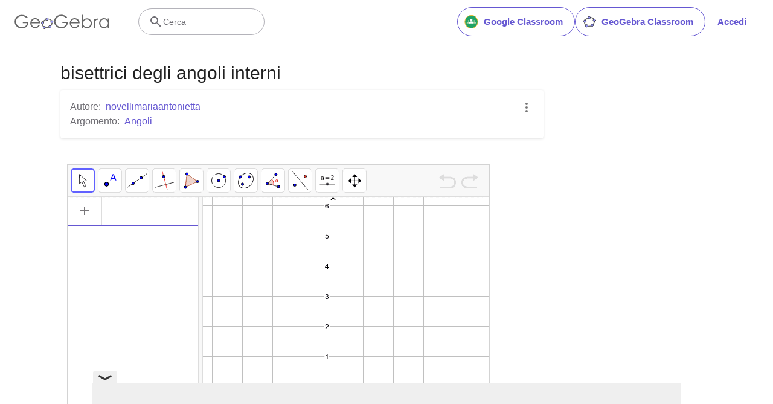

--- FILE ---
content_type: text/html; charset=utf-8
request_url: https://www.google.com/recaptcha/api2/aframe
body_size: 267
content:
<!DOCTYPE HTML><html><head><meta http-equiv="content-type" content="text/html; charset=UTF-8"></head><body><script nonce="NmE4V9TPoz3lFcd5FAV1jw">/** Anti-fraud and anti-abuse applications only. See google.com/recaptcha */ try{var clients={'sodar':'https://pagead2.googlesyndication.com/pagead/sodar?'};window.addEventListener("message",function(a){try{if(a.source===window.parent){var b=JSON.parse(a.data);var c=clients[b['id']];if(c){var d=document.createElement('img');d.src=c+b['params']+'&rc='+(localStorage.getItem("rc::a")?sessionStorage.getItem("rc::b"):"");window.document.body.appendChild(d);sessionStorage.setItem("rc::e",parseInt(sessionStorage.getItem("rc::e")||0)+1);localStorage.setItem("rc::h",'1767077914645');}}}catch(b){}});window.parent.postMessage("_grecaptcha_ready", "*");}catch(b){}</script></body></html>

--- FILE ---
content_type: text/plain
request_url: https://rtb.openx.net/openrtbb/prebidjs
body_size: -84
content:
{"id":"c936037e-0b02-4b0f-8dd1-3a707849851b","nbr":0}